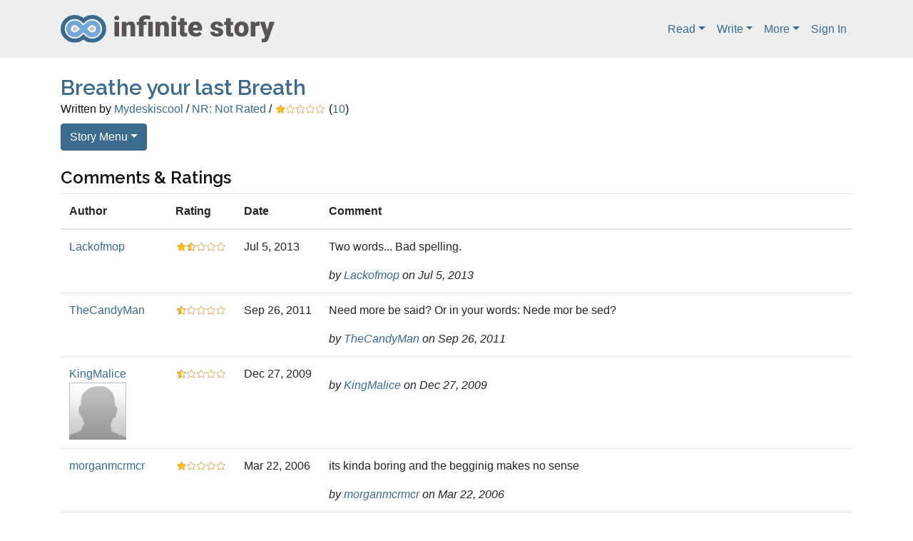

--- FILE ---
content_type: text/html; charset=UTF-8
request_url: https://infinite-story.com/story/comments.php?id=851
body_size: 20451
content:
<!doctype html>
<html lang="en">
<head>

<script async src="https://www.googletagmanager.com/gtag/js?id=G-XSQFVPHNH3"></script>
<script>
  window.dataLayer = window.dataLayer || [];
  function gtag(){dataLayer.push(arguments);}
  gtag('js', new Date());

  gtag('config', 'G-XSQFVPHNH3');
</script>


<meta charset="utf-8">
<meta name="viewport" content="width=device-width, initial-scale=1">
<link rel="shortcut icon" href="/favicon.ico">
<meta name="description" content="Write and read never-ending, interactive fiction stories. Upload pictures, collaborate with other writers, creative writing forums, and more!">
<meta name="keywords" content="never-ending story,tandem stories,book,never ending story,interactive story,choose your own path,choose your own story,interactive fiction,online book,online stories,interactive adventure,never-ending story,neverending story,science fiction,fantasy fiction,creative writing,fictional writing,writing clubs,writing sites,fiction writing,creative writing,writing book,game,elfwood,choose your own adventure">
<link rel="stylesheet" type="text/css" href="//stackpath.bootstrapcdn.com/bootstrap/4.4.1/css/bootstrap.min.css">
<link rel="stylesheet" type="text/css" href="/css/jquery-ui.css">
<link rel="stylesheet" type="text/css" href="/css/default.css?20191202b">
<link href='//fonts.googleapis.com/css?family=Raleway:600,300,100' rel='stylesheet' type='text/css'>




<style>
	#story-comments div.mobile-author { font-style:italic; padding-top:1em; }
	#story-comments div.mobile-rating img.rating0 { display:none; }
</style>



<title>Comments: Breathe your last Breath - Infinite Story</title>



<script>var otCcpaScript = document.createElement('script'),script1 = document.getElementsByTagName('script')[0];otCcpaScript.src = 'https://cookie-cdn.cookiepro.com/ccpa-optout-solution/v1/ccpa-optout.js';otCcpaScript.async = false;otCcpaScript.type = 'text/javascript';script1.parentNode.insertBefore(otCcpaScript, script1); window.otccpaooSettings = {layout: {dialogueLocation:"right",primaryColor: "#6aaae4",secondaryColor: "#ffffff",button:{primary:"#6aaae4", secondary:"#ffffff", } },dialogue: {email: {display:false,title:"",url:"",},lspa: {accepted:false,},phone: {display:false,title:"",url:"",},dsar: {display:false,title:"",url:"",},intro: { title:"Do Not Sell My Personal Information",description:"Exercise your consumer right to opt out.",}, privacyPolicy: {title:"",url:"", }, optOut: {title:"Personalized Advertisements",description:"Turning this off will opt you out of personalized advertisements on this website.",frameworks:["iab","gam"],}, location:"ca",confirmation: {text: "Confirm",}, } };</script>

</head>

<body id="page-top">





<header class="py-2">
  <div class="container">
    <nav class="navbar navbar-expand-lg px-0 navbar-light">
      <a class="navbar-brand" href="/"><img src="/images/logo2.svg" width="300" alt="Infinite Story"></a>
  
      <button class="navbar-toggler" type="button" data-toggle="collapse" data-target="#nav-main" aria-controls="nav-main" aria-expanded="false" aria-label="Toggle navigation">
        <span class="navbar-toggler-icon" style="color:#000"></span>
      </button>
      <div class="collapse navbar-collapse" id="nav-main">

        <ul class="navbar-nav ml-auto">
          <li class="nav-item dropdown">
            <a class="nav-link dropdown-toggle" href="/browse.php" id="nav-dropdown-read" role="button" data-toggle="dropdown" aria-haspopup="true" aria-expanded="false">Read</a>
            <div class="dropdown-menu" aria-labelledby="nav-dropdown-read">
              <a class="dropdown-item" href="/category/action-adventure/">Action/Adventure</a><a class="dropdown-item" href="/category/avant-garde/">Avant Garde</a><a class="dropdown-item" href="/category/drama/">Drama</a><a class="dropdown-item" href="/category/fan-fiction/">Fan Fiction</a><a class="dropdown-item" href="/category/fantasy/">Fantasy</a><a class="dropdown-item" href="/category/horror-thriller/">Horror/Thriller</a><a class="dropdown-item" href="/category/humor/">Humor</a><a class="dropdown-item" href="/category/miscellaneous/">Miscellaneous</a><a class="dropdown-item" href="/category/mystery-crime/">Mystery/Crime</a><a class="dropdown-item" href="/category/romance/">Romance</a><a class="dropdown-item" href="/category/science-fiction/">Science Fiction</a><a class="dropdown-item" href="/category/western-historical/">Western/Historical</a>              <a class="dropdown-item" href="/browse.php">Browse All</a>
              <a class="dropdown-item" href="/story/random.php">Random Story</a>
            </div>
          </li>
          <li class="nav-item dropdown">
            <a class="nav-link dropdown-toggle" href="/menus/write.php" id="nav-dropdown-write" role="button" data-toggle="dropdown" aria-haspopup="true" aria-expanded="false">Write</a>
            <div class="dropdown-menu" aria-labelledby="nav-dropdown-write">
              <a class="dropdown-item" href="/my/stories/">My Stories</a>
              <a class="dropdown-item" href="/my/stories/edit-story.php">Create New Story</a>
              <a class="dropdown-item" href="/my/permissions/">Permissions</a>
              <a class="dropdown-item" href="/my/stories/submissions.php">Review Submissions</a>
              <a class="dropdown-item" href="/profile/contributions.php?id=0">Contributions</a>
            </div>
          </li>
          <li class="nav-item dropdown">
            <a class="nav-link dropdown-toggle" href="/menus/other.php" id="nav-dropdown-more" role="button" data-toggle="dropdown" aria-haspopup="true" aria-expanded="false">More</a>
            <div class="dropdown-menu" aria-labelledby="nav-dropdown-more">
              <a class="dropdown-item" href="/support.php">Donate</a>
              <a class="dropdown-item" href="/members/donors.php">Supporting Members</a>
              <a class="dropdown-item" href="/faq/">FAQ</a>
              <a class="dropdown-item" href="/faq/?id=maturity-ratings">Maturity Ratings</a>
              <a class="dropdown-item" href="/contests/">Writing Contests</a>
              <a class="dropdown-item" href="/tools/bbcode.php">BBCode</a>
              <a class="dropdown-item" href="/stats/">Statistics</a>
              <a class="dropdown-item" href="mailto:shapebyforce+infinite-story@gmail.com">Contact</a>
            </div>
          </li>


          
              <li class="nav-item">
                <a class="nav-link" href="/my/login.php">Sign In</a>
              </li>        </ul>
      </div>
    </nav>
  </div>
</header>



<main class="container my-4">

<div id="story-header" class="mb-3">

  <h1 class="mb-0"><a href="/story/info.php?id=851">Breathe your last Breath</a></h1>
  <div class="byline mb-2">
    Written by <a href="/profile/?id=3384" class="story-info" data-toggle="popover"
			data-trigger="hover" data-html="true"
			data-content="
			&lt;div class=&quot;user-detail&quot;&gt;
				&lt;h2&gt;Mydeskiscool&lt;/h2&gt;
				&lt;p&gt;&lt;img src=&quot;/images/default_avatar.gif&quot; width=&quot;0&quot; height=&quot;0&quot; alt=&quot;Mydeskiscool&quot; class=&quot;avatar&quot;&gt;&lt;/p&gt;
				&lt;table class=&quot;table table-min mb-0&quot;&gt;
					&lt;tr&gt;
						&lt;th&gt;Country&lt;/th&gt;
						&lt;td&gt;Canada&lt;/td&gt;
					&lt;/tr&gt;
					&lt;tr&gt;
						&lt;th&gt;Member Since&lt;/th&gt;
						&lt;td&gt;Jan 20, 2004&lt;/td&gt;
					&lt;/tr&gt;
					&lt;tr&gt;
						&lt;th&gt;Last Login&lt;/th&gt;
						&lt;td&gt;January 21, 2004&lt;/td&gt;
					&lt;/tr&gt;
				&lt;/table&gt;
			&lt;/div&gt;">Mydeskiscool</a> /
    <a href="/faq/?id=maturity-ratings#NR"><span class="maturity-rating" data-toggle="popover"
				data-trigger="hover" data-html="true"
				data-placement="bottom"
				data-content="
				&lt;div class=&quot;maturity-rating-description&quot;&gt;
					&lt;h2&gt;Not Rated&lt;/h2&gt;
					&lt;span class=&quot;maturity-rating-description&quot;&gt;This story has not been rated as of yet. This may be due to the story being older
      than the rating system and has not been updated yet or has yet to be set by the author for some reason. The contents of this story are unknown and could contain any theme or language, no matter how offensive or adult in nature. As such the readers are warned.&lt;/span&gt;
				&lt;/div&gt;">NR: Not Rated</span></a>
     / <a href="/story/comments.php?id=851" data-toggle="popover" data-trigger="hover" data-html="true"
				data-placement="bottom" data-content="
			&lt;div class=&quot;rating-detail text-center&quot;&gt;
				&lt;div class=&quot;rating&quot;&gt;2.0&lt;/div&gt;
				&lt;div class=&quot;max-rating&quot;&gt;Out of 10&lt;/div&gt;
				&lt;div class=&quot;count&quot;&gt;10 ratings&lt;/div&gt;
			&lt;/div&gt;"><img src="/images/rating02.svg" alt="2.00 (10 ratings)" class="rating" width="60"></a> (<a href="/story/comments.php?id=851" title="View all 10 ratings">10</a>)
  </div>

  <div class="mb-4">
    <div class="dropdown d-inline-block">
      <button class="btn btn-primary dropdown-toggle" type="button" id="nav-story" data-toggle="dropdown" aria-haspopup="true" aria-expanded="false">Story Menu</button>
      <div class="dropdown-menu" aria-labelledby="nav-story">
        <a class="dropdown-item" href="/story/info.php?id=851">Restart Story</a>
        <a class="dropdown-item" href="/story/info.php?id=851">Statistics</a>
        <a class="dropdown-item" href="/my/favorites/add.php?id=851">Add To Favorites</a>
        <a class="dropdown-item" href="/story/member-rooms.php?story_id=851&amp;user_id=0">My Submissions</a>
        <a class="dropdown-item" href="/story/comments.php?id=851">View Ratings</a>
        <a class="dropdown-item" href="/story/add-comment.php?id=851">Rate or Comment</a>
        <a class="dropdown-item" href="/story/bookmarks.php?id=851">Bookmarks</a>
        <a class="dropdown-item" href="/story/contributors.php?id=851">Contributors</a>
        <a class="dropdown-item" href="/story/loose-ends.php?id=851">Loose Ends</a>
                <a class="dropdown-item" href="/story/submission-guidelines.php?id=851">Submission Guidelines</a>
              </div>
    </div>

      </div>

  <div id="story-main">
<h2>Comments & Ratings</h2>
		<table class="sortable table" id="story-comments">
			<thead>
			<tr class="d-none d-md-table-row">
				<th data-sort="string-ins">Author</th>
				<th data-sort="float">Rating</th>
				<th data-sort="string">Date</th>
				<th data-sort="string-ins">Comment</th>
			</tr>
			</thead>
			<tbody>
	
			<tr>
				<td class="author d-none d-md-table-cell"><a href="/profile/?id=14726">Lackofmop</a><br /><img src="/images/default_avatar.gif" width="0" height="0" alt="Lackofmop" class="avatar"></td>
				<td class="rating d-none d-md-table-cell" data-sort-value="3.00"><img src="/images/rating03.svg" alt="" class="rating rating3" width="60"></td>
				<td class="date text-nowrap d-none d-md-table-cell" data-sort-value="2013-07-05 10:47:31">Jul 5, 2013</td>
				<td class="comment"><div class="mobile-rating d-block d-md-none"><img src="/images/rating03.svg" alt="" class="rating rating3" width="60"></div>Two words... Bad spelling.<div
					class="mobile-author">by <a href="/profile/?id=14726">Lackofmop</a> on Jul 5, 2013</div></td>
			</tr>
			<tr>
				<td class="author d-none d-md-table-cell"><a href="/profile/?id=13373">TheCandyMan</a><br /><img src="/images/default_avatar.gif" width="0" height="0" alt="TheCandyMan" class="avatar"></td>
				<td class="rating d-none d-md-table-cell" data-sort-value="1.00"><img src="/images/rating01.svg" alt="" class="rating rating1" width="60"></td>
				<td class="date text-nowrap d-none d-md-table-cell" data-sort-value="2011-09-26 10:25:41">Sep 26, 2011</td>
				<td class="comment"><div class="mobile-rating d-block d-md-none"><img src="/images/rating01.svg" alt="" class="rating rating1" width="60"></div>Need more be said? Or in your words: Nede mor be sed?<div
					class="mobile-author">by <a href="/profile/?id=13373">TheCandyMan</a> on Sep 26, 2011</div></td>
			</tr>
			<tr>
				<td class="author d-none d-md-table-cell"><a href="/profile/?id=11912">KingMalice</a><br /><img src="/images/default_avatar.gif" width="80" height="80" alt="KingMalice" class="avatar"></td>
				<td class="rating d-none d-md-table-cell" data-sort-value="1.00"><img src="/images/rating01.svg" alt="" class="rating rating1" width="60"></td>
				<td class="date text-nowrap d-none d-md-table-cell" data-sort-value="2009-12-27 19:10:05">Dec 27, 2009</td>
				<td class="comment"><div class="mobile-rating d-block d-md-none"><img src="/images/rating01.svg" alt="" class="rating rating1" width="60"></div><div
					class="mobile-author">by <a href="/profile/?id=11912">KingMalice</a> on Dec 27, 2009</div></td>
			</tr>
			<tr>
				<td class="author d-none d-md-table-cell"><a href="/profile/?id=6719">morganmcrmcr</a><br /><img src="/images/default_avatar.gif" width="0" height="0" alt="morganmcrmcr" class="avatar"></td>
				<td class="rating d-none d-md-table-cell" data-sort-value="2.00"><img src="/images/rating02.svg" alt="" class="rating rating2" width="60"></td>
				<td class="date text-nowrap d-none d-md-table-cell" data-sort-value="2006-03-22 08:21:35">Mar 22, 2006</td>
				<td class="comment"><div class="mobile-rating d-block d-md-none"><img src="/images/rating02.svg" alt="" class="rating rating2" width="60"></div>its kinda boring and the begginig makes no sense<div
					class="mobile-author">by <a href="/profile/?id=6719">morganmcrmcr</a> on Mar 22, 2006</div></td>
			</tr>
			<tr>
				<td class="author d-none d-md-table-cell"><a href="/profile/?id=5926">ChubbyTeletubby</a><br /><img src="/images/avatars/6/2/9/5926.062.jpg" width="64" height="64" alt="ChubbyTeletubby" class="avatar"></td>
				<td class="rating d-none d-md-table-cell" data-sort-value="1.00"><img src="/images/rating01.svg" alt="" class="rating rating1" width="60"></td>
				<td class="date text-nowrap d-none d-md-table-cell" data-sort-value="2005-10-09 14:36:09">Oct 9, 2005</td>
				<td class="comment"><div class="mobile-rating d-block d-md-none"><img src="/images/rating01.svg" alt="" class="rating rating1" width="60"></div>These story is pretty poor is stupid is alwase have every single time I read it...<div
					class="mobile-author">by <a href="/profile/?id=5926">ChubbyTeletubby</a> on Oct 9, 2005</div></td>
			</tr>
			<tr>
				<td class="author d-none d-md-table-cell"><a href="/profile/?id=6188">donteatpoop</a><br /><img src="/images/avatars/8/8/1/6188.019.gif" width="80" height="80" alt="donteatpoop" class="avatar"></td>
				<td class="rating d-none d-md-table-cell" data-sort-value="1.00"><img src="/images/rating01.svg" alt="" class="rating rating1" width="60"></td>
				<td class="date text-nowrap d-none d-md-table-cell" data-sort-value="2005-06-09 10:49:51">Jun 9, 2005</td>
				<td class="comment"><div class="mobile-rating d-block d-md-none"><img src="/images/rating01.svg" alt="" class="rating rating1" width="60"></div>&quot;Lizzi pretty poor teen is having she alwase hase every single night...&quot; This was my introduction to the story... Sad. Very sad. Not only can you not spell, but apparently you can&#039;t make sense either.<div
					class="mobile-author">by <a href="/profile/?id=6188">donteatpoop</a> on Jun 9, 2005</div></td>
			</tr>
			<tr>
				<td class="author d-none d-md-table-cell"><a href="/profile/?id=2160">ZavuSilverlight</a><br /><img src="/images/avatars/0/6/1/2160.005.gif" width="48" height="48" alt="ZavuSilverlight" class="avatar"></td>
				<td class="rating d-none d-md-table-cell" data-sort-value="3.00"><img src="/images/rating03.svg" alt="" class="rating rating3" width="60"></td>
				<td class="date text-nowrap d-none d-md-table-cell" data-sort-value="2005-02-27 09:02:44">Feb 27, 2005</td>
				<td class="comment"><div class="mobile-rating d-block d-md-none"><img src="/images/rating03.svg" alt="" class="rating rating3" width="60"></div>&#039;Lizzi Walkes downstaires in her own house&#039;<br />
Classic line.<div
					class="mobile-author">by <a href="/profile/?id=2160">ZavuSilverlight</a> on Feb 27, 2005</div></td>
			</tr>
			<tr>
				<td class="author d-none d-md-table-cell"><a href="/profile/?id=4902">jeffisthebest</a><br /><img src="/images/avatars/2/0/9/4902.010.jpg" width="70" height="80" alt="jeffisthebest" class="avatar"></td>
				<td class="rating d-none d-md-table-cell" data-sort-value="3.00"><img src="/images/rating03.svg" alt="" class="rating rating3" width="60"></td>
				<td class="date text-nowrap d-none d-md-table-cell" data-sort-value="2004-11-05 19:59:05">Nov 5, 2004</td>
				<td class="comment"><div class="mobile-rating d-block d-md-none"><img src="/images/rating03.svg" alt="" class="rating rating3" width="60"></div>larn howw 2 sepell<div
					class="mobile-author">by <a href="/profile/?id=4902">jeffisthebest</a> on Nov 5, 2004</div></td>
			</tr>
			<tr>
				<td class="author d-none d-md-table-cell"><a href="/profile/?id=3427">caterpillar</a><br /><img src="/images/default_avatar.gif" width="0" height="0" alt="caterpillar" class="avatar"></td>
				<td class="rating d-none d-md-table-cell" data-sort-value="3.00"><img src="/images/rating03.svg" alt="" class="rating rating3" width="60"></td>
				<td class="date text-nowrap d-none d-md-table-cell" data-sort-value="2004-01-26 19:50:13">Jan 26, 2004</td>
				<td class="comment"><div class="mobile-rating d-block d-md-none"><img src="/images/rating03.svg" alt="" class="rating rating3" width="60"></div>um. lame. sorry. don&#039;t get the stone or the guy with the wings &quot;as you have described&quot;<div
					class="mobile-author">by <a href="/profile/?id=3427">caterpillar</a> on Jan 26, 2004</div></td>
			</tr>
			<tr>
				<td class="author d-none d-md-table-cell"><a href="/profile/?id=3282">CJW</a><br /><img src="/images/default_avatar.gif" width="0" height="0" alt="CJW" class="avatar"></td>
				<td class="rating d-none d-md-table-cell" data-sort-value="2.00"><img src="/images/rating02.svg" alt="" class="rating rating2" width="60"></td>
				<td class="date text-nowrap d-none d-md-table-cell" data-sort-value="2004-01-25 21:05:25">Jan 25, 2004</td>
				<td class="comment"><div class="mobile-rating d-block d-md-none"><img src="/images/rating02.svg" alt="" class="rating rating2" width="60"></div><div
					class="mobile-author">by <a href="/profile/?id=3282">CJW</a> on Jan 25, 2004</div></td>
			</tr></tbody></table><p><a href="/story/add-comment.php?id=851" class="btn btn-primary">Rate Story</a></p></div> <!-- end story_main -->















</main>



<footer class="py-4">
  <div class="container">
    <div class="row">
      <div class="copyright col-sm-6 text-center text-md-left"><span class="d-none d-md-inline">Copyright</span> &copy; 2002 - 2026 Infinite-Story.com</div>

      <ul class="list-inline col-sm-6 text-center text-md-right my-0">
	<li class="list-inline-item"><a href="/support.php">Donate</a></li>
        <li class="list-inline-item"><a href="/terms/">Terms</a></li>
        <li class="list-inline-item"><a href="/privacy-policy/">Privacy</a></li>
        <li class="list-inline-item"><a href="mailto:shapebyforce+infinite-story@gmail.com">Contact</a></li>        
      </ul>
    </div>
    <div class="text-center"><a href="javascript:void(0)" data-ot-ccpa-opt-out="link" style="display:none;">Do Not Sell My Personal Information</a></div>
  </div>
</footer>

<script
  src="https://code.jquery.com/jquery-3.4.1.min.js"
  integrity="sha256-CSXorXvZcTkaix6Yvo6HppcZGetbYMGWSFlBw8HfCJo="
  crossorigin="anonymous"></script>

<script src="//stackpath.bootstrapcdn.com/bootstrap/4.4.1/js/bootstrap.bundle.min.js"></script>

<script src="/js/stupidtable.min.js"></script>


<script>
$(document).ready(function() {

  
    if ($('table.sortable').length) {
      $('table.sortable').stupidtable();
    }
    

  if ($('[data-toggle="popover"]').length > 0 && !('ontouchstart' in window)) {
    $.fn.popover.Constructor.Default.whiteList.table = [];
    $.fn.popover.Constructor.Default.whiteList.tr = [];
    $.fn.popover.Constructor.Default.whiteList.td = [];
    $.fn.popover.Constructor.Default.whiteList.th = [];
    $.fn.popover.Constructor.Default.whiteList.div = [];
    $.fn.popover.Constructor.Default.whiteList.tbody = [];
    $.fn.popover.Constructor.Default.whiteList.thead = [];
    $('[data-toggle="popover"]').popover();
  }

});
</script>



</body>
</html>




--- FILE ---
content_type: image/svg+xml
request_url: https://infinite-story.com/images/rating03.svg
body_size: 2752
content:
<?xml version="1.0" encoding="UTF-8" standalone="no"?>
<svg width="774px" height="146px" viewBox="0 0 774 146" version="1.1" xmlns="http://www.w3.org/2000/svg" xmlns:xlink="http://www.w3.org/1999/xlink">
    <!-- Generator: Sketch 3.6.1 (26313) - http://www.bohemiancoding.com/sketch -->
    <title>Group 3</title>
    <desc>Created with Sketch.</desc>
    <defs></defs>
    <g id="Page-1" stroke="none" stroke-width="1" fill="none" fill-rule="evenodd">
        <g id="Group-3" transform="translate(6.000000, 9.000000)">
            <polygon id="Star-1" stroke="#CD8B1C" stroke-width="8" fill="#FFFFFF" points="381.5 107.292086 339.473354 129.344715 347.459704 82.5603628 313.499459 49.4052849 360.46194 42.5435943 381.5 0 402.53806 42.5435943 449.500541 49.4052849 415.540296 82.5603628 423.526646 129.344715 "></polygon>
            <polygon id="Star-1" stroke="#CD8B1C" stroke-width="8" fill="#FFFFFF" points="691.5 107.292086 649.473354 129.344715 657.459704 82.5603628 623.499459 49.4052849 670.46194 42.5435943 691.5 0 712.53806 42.5435943 759.500541 49.4052849 725.540296 82.5603628 733.526646 129.344715 "></polygon>
            <polygon id="Star-1" stroke="#CD8B1C" stroke-width="8" fill="#FFFFFF" points="536.5 107.292086 494.473354 129.344715 502.459704 82.5603628 468.499459 49.4052849 515.46194 42.5435943 536.5 0 557.53806 42.5435943 604.500541 49.4052849 570.540296 82.5603628 578.526646 129.344715 "></polygon>
            <polygon id="Star-1" stroke="#CD8B1C" stroke-width="8" fill="#FFC109" points="71.5 107.292086 29.4733545 129.344715 37.4597035 82.5603628 3.49945908 49.4052849 50.4619398 42.5435943 71.5 0 92.5380602 42.5435943 139.500541 49.4052849 105.540296 82.5603628 113.526646 129.344715 "></polygon>
            <g id="Group-2" transform="translate(155.000000, 0.000000)">
                <g id="Group">
                    <polygon id="Star-1" stroke="#CD8B1C" stroke-width="8" fill="#FFC109" points="71.5 107.292086 29.4733545 129.344715 37.4597035 82.5603628 3.49945908 49.4052849 50.4619398 42.5435943 71.5 0 92.5380602 42.5435943 139.500541 49.4052849 105.540296 82.5603628 113.526646 129.344715 "></polygon>
                    <polygon id="Star-1" fill="#FFFFFF" points="71.5 107.292086 71.5 14.1240234 71.5 56.9121094 71.5 73.9638672 71.5 90.4902344 71.5 0 92.5380602 42.5435943 139.500541 49.4052849 105.540296 82.5603628 113.526646 129.344715 "></polygon>
                </g>
                <polygon id="Star-1" stroke="#CD8B1C" stroke-width="8" points="71.5 107.292086 29.4733545 129.344715 37.4597035 82.5603628 3.49945908 49.4052849 50.4619398 42.5435943 71.5 0 92.5380602 42.5435943 139.500541 49.4052849 105.540296 82.5603628 113.526646 129.344715 "></polygon>
            </g>
        </g>
    </g>
</svg>

--- FILE ---
content_type: image/svg+xml
request_url: https://infinite-story.com/images/rating01.svg
body_size: 2708
content:
<?xml version="1.0" encoding="UTF-8" standalone="no"?>
<svg width="774px" height="146px" viewBox="0 0 774 146" version="1.1" xmlns="http://www.w3.org/2000/svg" xmlns:xlink="http://www.w3.org/1999/xlink">
    <!-- Generator: Sketch 3.6.1 (26313) - http://www.bohemiancoding.com/sketch -->
    <title>Group 3</title>
    <desc>Created with Sketch.</desc>
    <defs></defs>
    <g id="Page-1" stroke="none" stroke-width="1" fill="none" fill-rule="evenodd">
        <g id="Group-3" transform="translate(6.000000, 9.000000)">
            <polygon id="Star-1" stroke="#CD8B1C" stroke-width="8" fill="#FFFFFF" points="226.5 107.292086 184.473354 129.344715 192.459704 82.5603628 158.499459 49.4052849 205.46194 42.5435943 226.5 0 247.53806 42.5435943 294.500541 49.4052849 260.540296 82.5603628 268.526646 129.344715 "></polygon>
            <polygon id="Star-1" stroke="#CD8B1C" stroke-width="8" fill="#FFFFFF" points="536.5 107.292086 494.473354 129.344715 502.459704 82.5603628 468.499459 49.4052849 515.46194 42.5435943 536.5 0 557.53806 42.5435943 604.500541 49.4052849 570.540296 82.5603628 578.526646 129.344715 "></polygon>
            <polygon id="Star-1" stroke="#CD8B1C" stroke-width="8" fill="#FFFFFF" points="381.5 107.292086 339.473354 129.344715 347.459704 82.5603628 313.499459 49.4052849 360.46194 42.5435943 381.5 0 402.53806 42.5435943 449.500541 49.4052849 415.540296 82.5603628 423.526646 129.344715 "></polygon>
            <polygon id="Star-1" stroke="#CD8B1C" stroke-width="8" fill="#FFFFFF" points="691.5 107.292086 649.473354 129.344715 657.459704 82.5603628 623.499459 49.4052849 670.46194 42.5435943 691.5 0 712.53806 42.5435943 759.500541 49.4052849 725.540296 82.5603628 733.526646 129.344715 "></polygon>
            <g id="Group-2">
                <g id="Group">
                    <polygon id="Star-1" stroke="#CD8B1C" stroke-width="8" fill="#FFC109" points="71.5 107.292086 29.4733545 129.344715 37.4597035 82.5603628 3.49945908 49.4052849 50.4619398 42.5435943 71.5 0 92.5380602 42.5435943 139.500541 49.4052849 105.540296 82.5603628 113.526646 129.344715 "></polygon>
                    <polygon id="Star-1" fill="#FFFFFF" points="71.5 107.292086 71.5 14.1240234 71.5 56.9121094 71.5 73.9638672 71.5 90.4902344 71.5 0 92.5380602 42.5435943 139.500541 49.4052849 105.540296 82.5603628 113.526646 129.344715 "></polygon>
                </g>
                <polygon id="Star-1" stroke="#CD8B1C" stroke-width="8" points="71.5 107.292086 29.4733545 129.344715 37.4597035 82.5603628 3.49945908 49.4052849 50.4619398 42.5435943 71.5 0 92.5380602 42.5435943 139.500541 49.4052849 105.540296 82.5603628 113.526646 129.344715 "></polygon>
            </g>
        </g>
    </g>
</svg>

--- FILE ---
content_type: image/svg+xml
request_url: https://infinite-story.com/images/rating02.svg
body_size: 1919
content:
<?xml version="1.0" encoding="UTF-8" standalone="no"?>
<svg width="774px" height="146px" viewBox="0 0 774 146" version="1.1" xmlns="http://www.w3.org/2000/svg" xmlns:xlink="http://www.w3.org/1999/xlink">
    <!-- Generator: Sketch 3.6.1 (26313) - http://www.bohemiancoding.com/sketch -->
    <title>Group</title>
    <desc>Created with Sketch.</desc>
    <defs></defs>
    <g id="Page-1" stroke="none" stroke-width="1" fill="none" fill-rule="evenodd">
        <g id="Group" transform="translate(6.000000, 9.000000)" stroke-width="8" stroke="#CD8B1C">
            <polygon id="Star-1" fill="#FFFFFF" points="226.5 107.292086 184.473354 129.344715 192.459704 82.5603628 158.499459 49.4052849 205.46194 42.5435943 226.5 0 247.53806 42.5435943 294.500541 49.4052849 260.540296 82.5603628 268.526646 129.344715 "></polygon>
            <polygon id="Star-1" fill="#FFFFFF" points="536.5 107.292086 494.473354 129.344715 502.459704 82.5603628 468.499459 49.4052849 515.46194 42.5435943 536.5 0 557.53806 42.5435943 604.500541 49.4052849 570.540296 82.5603628 578.526646 129.344715 "></polygon>
            <polygon id="Star-1" fill="#FFFFFF" points="381.5 107.292086 339.473354 129.344715 347.459704 82.5603628 313.499459 49.4052849 360.46194 42.5435943 381.5 0 402.53806 42.5435943 449.500541 49.4052849 415.540296 82.5603628 423.526646 129.344715 "></polygon>
            <polygon id="Star-1" fill="#FFFFFF" points="691.5 107.292086 649.473354 129.344715 657.459704 82.5603628 623.499459 49.4052849 670.46194 42.5435943 691.5 0 712.53806 42.5435943 759.500541 49.4052849 725.540296 82.5603628 733.526646 129.344715 "></polygon>
            <polygon id="Star-1" fill="#FFC109" points="71.5 107.292086 29.4733545 129.344715 37.4597035 82.5603628 3.49945908 49.4052849 50.4619398 42.5435943 71.5 0 92.5380602 42.5435943 139.500541 49.4052849 105.540296 82.5603628 113.526646 129.344715 "></polygon>
        </g>
    </g>
</svg>